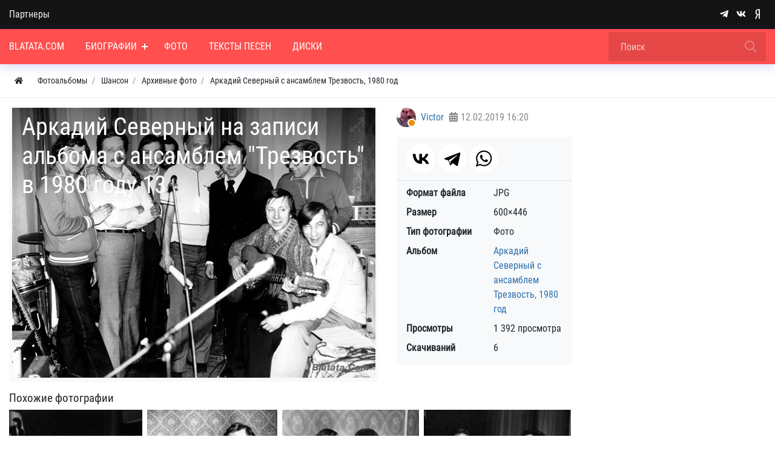

--- FILE ---
content_type: text/html; charset=utf-8
request_url: https://blatata.com/photos/167-arkadii-severnyi-na-zapisi-alboma-s-ansamblem-trezvost-v-1980-godu-13.html
body_size: 80375
content:



<!DOCTYPE html>
<html lang="ru" class="min-vh-100">
    <head>
        <title>Аркадий Северный на записи альбома с ансамблем &quot;Трезвость&quot; в 1980 году 13</title>
        <meta charset="utf-8" />
        <meta http-equiv="X-UA-Compatible" content="IE=edge" />
        <meta name="viewport" content="width=device-width, initial-scale=1, shrink-to-fit=no" />
        <meta name="csrf-token" content="2d828a8394b774a25d49a360c0fe92823334ce6f8203fed61fc2c8a910e17fec" />
        <meta name="generator" content="Blatata.Com" />
        <link rel="icon" href="https://blatata.com/icon.svg" type="image/svg+xml">
        <meta name="keywords" content="">
		<meta name="description" content="Аркадий Северный на записи альбома с ансамблем &quot;Трезвость&quot; в 1980 году 13 &mdash; Аркадий Северный с ансамблем Трезвость, 1980 год">
		<style>#navbar_212{		
	    background:rgba(255, 79, 79, 1);				
	}#navbar_212 .navbar-nav > li > a, 
	#navbar_212 .form-control{
		color:rgba(255, 255, 255, 1) !important;	
	}#navbar_212 .navbar-nav > .nav-item > a   .nav-item-toggler:before, #navbar_212 .navbar-nav > .nav-item > a .nav-item-toggler:after{
		background-color:rgba(255, 255, 255, 1);	
	}.nm-nav-search-toggle-btn  svg.close-search{			
	    fill:rgba(255, 255, 255, 1) !important;			
	}#navbar_212 svg[fill="none"]{			
	    fill:none !important;		
	    stroke:rgba(255, 255, 255, 1) !important;			
	}#navbar_212 .form-control::placeholder {
    color: rgba(255, 255, 255, 1); opacity:0.7; }#navbar_212 form[action="/search"] .btn:before {
	background-image: url('data:image/svg+xml;charset=UTF-8,<svg xmlns="http://www.w3.org/2000/svg" class="w-24" fill="none" viewBox="0 0 24 24" stroke="rgba(255, 255, 255, 1)"><path stroke-linecap="round" stroke-linejoin="round" stroke-width="2" d="M21 21l-6-6m2-5a7 7 0 11-14 0 7 7 0 0114 0z" /></svg>'); }#navbar_212 .navbar-nav > li:hover > a{color:rgba(255, 255, 255, 1) !important;background:rgba(0, 0, 0, 0.2) !important;}#navbar_212 .navbar-nav > .nav-item:hover > a .nav-item-toggler:before, #navbar_212 .navbar-nav > .nav-item:hover > a .nav-item-toggler:after{
		background-color:rgba(255, 255, 255, 1);
	}#navbar_212 .navbar-nav > li:hover > svg{			
	    fill:rgba(255, 255, 255, 1) !important;			
	}#navbar_212 .navbar-nav > li.is-active > a{color:rgba(255, 255, 255, 1);background:rgba(0, 0, 0, 0.2);}#navbar_212 .navbar-nav > .nav-item.is-active > a  .nav-item-toggler:before, #navbar_212 .navbar-nav > .nav-item.is-active > a .nav-item-toggler:after{
		background-color:rgba(255, 255, 255, 1);}#navbar_212 ul ul{		
	    background:rgba(255, 255, 255, 1) !important;		
	}#navbar_212 .navbar-nav ul a{
		color:rgba(0, 0, 0, 1) !important;	
	}#navbar_212 .navbar-nav ul .nav-item > a   .nav-item-toggler:before, #navbar_212 .navbar-nav ul .nav-item > a .nav-item-toggler:after{
		background-color:rgba(0, 0, 0, 1) !important;	
	}#navbar_212 .navbar-nav ul svg{			
	    fill:rgba(0, 0, 0, 1);			
	}#navbar_212 .navbar-nav ul li:hover > a{color:rgba(0, 0, 0, 1) !important;background:rgba(0, 0, 0, 0.2)!important;}#navbar_212 .navbar-nav ul .nav-item:hover > a   .nav-item-toggler:before, #navbar_212 .navbar-nav ul .nav-item:hover > a .nav-item-toggler:after{
		background-color:rgba(0, 0, 0, 1) !important;	
	}#navbar_212 .navbar-nav ul li:hover > svg{			
	    fill:rgba(0, 0, 0, 1) !important;			
	}#navbar_212 .navbar-nav ul li.is-active > a{color:rgba(0, 0, 0, 1) !important;background:rgba(0, 0, 0, 0.2) !important;}</style>
		<style>@font-face {font-family: "NmFont";src: url("/upload/000/u1/8/c/robotocondensed-regular.ttf") format("truetype"); font-style: normal; font-weight: normal;} html,body { font-family: "NmFont", Roboto Condensed, Roboto, Arial, sans-serif !important;} :root {--h1-size: 2.5rem;--h1-weight: 500;--h2-size: 2rem;--h2-weight: 400;--h3-size: 1.70rem;--h3-weight: 400;--h4-size: 1.5rem;--h4-weight: 400;--h5-size: 19px;--h5-weight: 400;--h6-size: 1rem;--h6-weight: 400;--h1-size-mob: calc(1.375rem + 1.5vw);--h2-size-mob: calc(1.325rem + 0.9vw);--h3-size-mob: calc(1.3rem + 0.6vw);--h4-size-mob: calc(1.275rem + 0.3vw);--h5-size-mob: 1.10rem;--h6-size-mob: 1rem;}[data-rowid="18"]{
background-color:rgba(20, 20, 20, 1) !important;
}[data-rowid="20"]{
background-color:rgba(255, 79, 79, 1) !important;
}[data-rowid="23"]{
;
border-bottom:solid 1px;;
border-color:rgba(0, 0, 0, 0.07);
}[data-rowid="26"] a, 
[data-rowid="26"] .btn *{
color:rgba(47, 112, 175, 1) !important;
}
[data-rowid="26"] a:hover{
opacity:0.8;
}[data-rowid="37"]{
background-color:rgba(20, 20, 20, 1) !important;
}[data-rowid="37"] *:not(a):not(.btn){
color:rgba(255, 255, 255, 1) !important;
}[data-rowid="37"] svg{	
fill:rgba(255, 255, 255, 1) !important;
}[data-rowid="37"] a, 
[data-rowid="37"] .btn *{
color:rgba(255, 255, 255, 1) !important;
}
[data-rowid="37"] a:hover{
opacity:0.8;
}</style>
		<link rel="search" type="application/opensearchdescription+xml" href="https://blatata.com/search/opensearch" title="Поиск на Энциклопедия Blatata.Com">
		<link rel="stylesheet" type="text/css" href="/templates/nm/css/theme.css?1546346507">
		<link rel="stylesheet" type="text/css" href="/templates/nm/css/owl.carousel.min.css?1546346507">
		<link rel="stylesheet" type="text/css" href="/templates/nm/controllers/nm/styles.css?1546346507">
		<link rel="stylesheet" type="text/css" href="/templates/nm/css/animate.css?1546346507">
		<link rel="stylesheet" type="text/css" href="/templates/nm/css/lazyYT.css?1546346507">
		<link rel="stylesheet" type="text/css" href="/templates/nm/css/my.css?1546346507">
		<link rel="stylesheet" type="text/css" href="/templates/nm/controllers/mnews/vendors/owl/owl.carousel.min.css?1546346507">
		<link rel="stylesheet" type="text/css" href="/templates/nm/controllers/mnews/css/main.css?1546346507">
		<link rel="stylesheet" type="text/css" href="/templates/nm/controllers/mnews/css/theme_default.css?1546346507">
		<link rel="stylesheet" type="text/css" href="/templates/nm/controllers/photos/styles.css?1546346507">
		<link rel="stylesheet" type="text/css" href="/templates/nm/css/toastr.css?1546346507">
		            <!--noindex-->
<!-- Yandex.Metrika counter -->
<script type="text/javascript" >
   (function(m,e,t,r,i,k,a){m[i]=m[i]||function(){(m[i].a=m[i].a||[]).push(arguments)};
   m[i].l=1*new Date();
   for (var j = 0; j < document.scripts.length; j++) {if (document.scripts[j].src === r) { return; }}
   k=e.createElement(t),a=e.getElementsByTagName(t)[0],k.async=1,k.src=r,a.parentNode.insertBefore(k,a)})
   (window, document, "script", "https://mc.yandex.ru/metrika/tag.js", "ym");

   ym(16173244, "init", {
        clickmap:true,
        trackLinks:true,
        accurateTrackBounce:true
   });
</script>
<noscript><div><img src="https://mc.yandex.ru/watch/16173244" style="position:absolute; left:-9999px;" alt="" /></div></noscript>
<!-- /Yandex.Metrika counter -->
<!--/noindex-->
        </head>
     <body id="desktop_device_type" data-device="desktop" class="d-flex flex-column min-vh-100">
	 
	 
                        <div class="nm-main-top pt-2 pt-md-0 pb-2 pb-md-0" data-rowid="18">
    	
	
            <div class="container z-index-1112">
    	
	
	
                <div class="row align-items-center justify-content-around">
                                                    <div id="pos_46" class="col-sm d-flex justify-content-center justify-content-md-start links-on-dark positions">
                                                          <ul class="nav font-in-normal menu-verh">



    
    
    
    <li class="nav-item">
                    <a title="Партнеры" class="nav-link text-nowrap" href="/pages/partners.html" target="_self" id="menu-item-id-verh-77">
                                                    <span class="nav-item-text">Партнеры</span>
                                            </a>
        
        
    

    </li></ul>
                                            </div>
                                                        <div id="pos_47" class="col-sm d-flex justify-content-center justify-content-md-end nm-header-contacts append-to-main-nav positions">
                                                      <div class="ml-2 d-inline-flex align-items-center wd-icons-247 
">



		
		<a href="https://t.me/+9K6am2FTtRdhZDNi" target="_blank" class="list-item btn pl-1_5 pr-1_5 d-inline-flex align-items-center">
		
	
		    <span class="list-icon">
			<svg class="icms-svg-icon w-16" fill="currentColor"><use href="/templates/nm/images/icons/brands.svg?1546346507#telegram-plane"></use></svg>			</span>

    	
		
		</a>
	


		
		<a href="https://vk.com/public197195058" target="_blank" class="list-item btn pl-1_5 pr-1_5 d-inline-flex align-items-center">
		
	
		    <span class="list-icon">
			<svg class="icms-svg-icon w-16" fill="currentColor"><use href="/templates/nm/images/icons/brands.svg?1546346507#vk"></use></svg>			</span>

    	
		
		</a>
	


		
		<a href="https://dzen.ru/blatata_com" target="_blank" class="list-item btn pl-1_5 pr-1_5 d-inline-flex align-items-center">
		
	
		    <span class="list-icon">
			<svg class="icms-svg-icon w-16" fill="currentColor"><use href="/templates/nm/images/icons/brands.svg?1546346507#yandex"></use></svg>			</span>

    	
		
		</a>
	

</div>

<style>

.wd-icons-247 div.btn{
	cursor:default !important;
}

.wd-icons-247 svg{
	width:16px;
	height:16px;
		fill:rgba(255, 255, 255, 1) !important;
	}

		
		
		
		
		.wd-icons-247 .list-item:hover svg{
		fill:rgba(235, 253, 255, 1) !important;
        
	}
		
		
		
</style>

                                            </div>
                        </div>
                </div>
                </div>
                                <div class="nm-main-nav sticky-top nm-shadow-bottom" data-rowid="20">
    	
	
            <div class="container">
    	
	
	
                <div class="row no-gutters align-items-center justify-content-around">
                                                    <div id="pos_44" class="col-sm-12 positions">
                                                      

        <nav class="navbar p-0 navbar-expand-lg" id="navbar_212">
                                    <span class="navbar-brand icms-navbar-brand__show_on_hide">
                    Энциклопедия Blatata.Com                </span>
                        			
			
			<button class="btn nm-usermenu-toggle-btn morphing-icons d-none" type="button">
			 <i><svg class="icms-svg-icon w-16" fill="currentColor"><use href="/templates/nm/images/icons/solid.svg?1546346507#user-circle"></use></svg></i>
    <i><svg xmlns="http://www.w3.org/2000/svg" x="0px" y="0px"
width="24" height="24"
viewBox="0 0 50 50"
style=" fill:#fff;"><path d="M 9.15625 6.3125 L 6.3125 9.15625 L 22.15625 25 L 6.21875 40.96875 L 9.03125 43.78125 L 25 27.84375 L 40.9375 43.78125 L 43.78125 40.9375 L 27.84375 25 L 43.6875 9.15625 L 40.84375 6.3125 L 25 22.15625 Z"></path></svg></i>  
            </button>
			
            			<button class="btn nm-search-toggle-btn morphing-icons d-none" type="button">
			 <i><svg xmlns="http://www.w3.org/2000/svg" class="w-24" fill="none" viewBox="0 0 24 24" stroke="#FFF"><path stroke-linecap="round" stroke-linejoin="round" stroke-width="2" d="M21 21l-6-6m2-5a7 7 0 11-14 0 7 7 0 0114 0z" /></svg></i>
    <i><svg xmlns="http://www.w3.org/2000/svg" x="0px" y="0px"
width="24" height="24"
viewBox="0 0 50 50"
style=" fill:#fff;"><path d="M 9.15625 6.3125 L 6.3125 9.15625 L 22.15625 25 L 6.21875 40.96875 L 9.03125 43.78125 L 25 27.84375 L 40.9375 43.78125 L 43.78125 40.9375 L 27.84375 25 L 43.6875 9.15625 L 40.84375 6.3125 L 25 22.15625 Z"></path></svg></i>  
            </button>
						
            <button class="navbar-toggler nm-toggle-btn collapsed" type="button" aria-label="Меню" data-toggle="collapse" data-target="#target-main">
               <span class="icon-left"></span>
                        <span class="icon-right"></span>
            </button>
                <div class="collapse navbar-collapse" id="target-main">
            		
				

<ul class="navbar-nav icms-menu-hovered menu-main">



    
    
    
    <li class="nav-item">
        		
            <a title="Blatata.Com" class="nav-link text-nowrap" href="/" target="_self" id="menu-item-id-main-67">
			
		
			
                              
			                      <span class="nav-item-text">Blatata.Com</span>
                                				
		
			
						
            </a>
			
		
			
		
			
        
        
    

    
            </li>
    
    
    <li class="nav-item dropdown">
        		
            <a title="Биографии" class="nav-link text-nowrap dropdown-toggle" href="/places" target="_self" id="menu-item-id-main-44" data-toggle="dropdown">
			
		
			
                              
			                      <span class="nav-item-text">Биографии</span>
                                				
		
			
						<span class="nav-item-toggler"></span>
						
            </a>
			
		
			
		
			
        
        <ul class="dropdown-menu">
    

    
    
    
    <li class="nav-item">
        		
            <a title="Новости" class="dropdown-item text-nowrap" href="/news" target="_self" id="menu-item-id-main-40">
			
		
			
                              
			                      <span class="nav-item-text">Новости</span>
                                				
		
			
						
            </a>
			
		
			
		
			
        
        
    

    
            </li>
    
    
    <li class="nav-item">
        		
            <a title="Концерты" class="dropdown-item text-nowrap" href="/concerts" target="_self" id="menu-item-id-main-48">
			
		
			
                              
			                      <span class="nav-item-text">Концерты</span>
                                				
		
			
						
            </a>
			
		
			
		
			
        
        
    

    
            </li>
    
    
    <li class="nav-item dropdown dropright">
        		
            <a title="Статьи" class="dropdown-item text-nowrap dropdown-toggle" href="/articles" target="_self" id="menu-item-id-main-42" data-toggle="dropdown">
			
		
			
                              
			                      <span class="nav-item-text">Статьи</span>
                                				
		
			
						<span class="nav-item-toggler"></span>
						
            </a>
			
		
			
		
			
        
        <ul class="dropdown-menu">
    

    
    
    
    <li class="nav-item">
        		
            <a title="Публикации" class="dropdown-item text-nowrap" href="/articles/polemika" target="_self" id="menu-item-id-main-content.articles.6.42">
			
		
			
                              
			                      <span class="nav-item-text">Публикации</span>
                                				
		
			
						
            </a>
			
		
			
		
			
        
        
    

    
            </li>
    
    
    <li class="nav-item">
        		
            <a title="Вопросы и ответы" class="dropdown-item text-nowrap" href="/articles/voprosi" target="_self" id="menu-item-id-main-content.articles.10.42">
			
		
			
                              
			                      <span class="nav-item-text">Вопросы и ответы</span>
                                				
		
			
						
            </a>
			
		
			
		
			
        
        
    

            </li></ul>
    
            </li>
    
    
    <li class="nav-item">
        		
            <a title="Блоги" class="dropdown-item text-nowrap" href="/posts" target="_self" id="menu-item-id-main-27">
			
		
			
                              
			                      <span class="nav-item-text">Блоги</span>
                                				
		
			
						
            </a>
			
		
			
		
			
        
        
    

    
            </li>
    
    
    <li class="nav-item">
        		
            <a title="Книги" class="dropdown-item text-nowrap" href="/book" target="_self" id="menu-item-id-main-51">
			
		
			
                              
			                      <span class="nav-item-text">Книги</span>
                                				
		
			
						
            </a>
			
		
			
		
			
        
        
    

            </li></ul>
    
            </li>
    
    
    <li class="nav-item">
        		
            <a title="Фото" class="nav-link text-nowrap" href="/albums" target="_self" id="menu-item-id-main-6">
			
		
			
                              
			                      <span class="nav-item-text">Фото</span>
                                				
		
			
						
            </a>
			
		
			
		
			
        
        
    

    
            </li>
    
    
    <li class="nav-item">
        		
            <a title="Тексты песен" class="nav-link text-nowrap" href="/pesni" target="_self" id="menu-item-id-main-69">
			
		
			
                              
			                      <span class="nav-item-text">Тексты песен</span>
                                				
		
			
						
            </a>
			
		
			
		
			
        
        
    

    
            </li>
    
    
    <li class="nav-item">
        		
            <a title="Диски" class="nav-link text-nowrap" href="/songs" target="_self" id="menu-item-id-main-52">
			
		
			
                              
			                      <span class="nav-item-text">Диски</span>
                                				
		
			
						
            </a>
			
		
			
		
			
        
        
    

    </li></ul>
            			<div class="d-flex align-items-center form_search_wrap">
			<button class="btn nm-nav-search-toggle-btn morphing-icons" type="button">	
  <i><svg xmlns="http://www.w3.org/2000/svg" class="w-24" fill="none" viewBox="0 0 24 24" stroke="#FFF"><path stroke-linecap="round" stroke-linejoin="round" stroke-width="2" d="M21 21l-6-6m2-5a7 7 0 11-14 0 7 7 0 0114 0z" /></svg></i>
    <i><svg xmlns="http://www.w3.org/2000/svg" x="0px" y="0px"
width="24" height="24"
viewBox="0 0 50 50"
style=" fill:#fff;" class="close-search"><path d="M 9.15625 6.3125 L 6.3125 9.15625 L 22.15625 25 L 6.21875 40.96875 L 9.03125 43.78125 L 25 27.84375 L 40.9375 43.78125 L 43.78125 40.9375 L 27.84375 25 L 43.6875 9.15625 L 40.84375 6.3125 L 25 22.15625 Z"></path></svg></i>  
            </button>
		
                <form class="form-inline" action="/search" method="get">
                
                        <input placeholder="Поиск" autocomplete="off" type="text" name="q" value="" class="input form-control">                     
                            <button class="btn" type="submit"></button>
                     
              
                </form>
			</div>					
                    </div>
    </nav>
	
	
		

		
		
	
	
		
		
		 
	
		
	
	
		
	
	
	
		
		
	
		

	
		
	
		
		
		
		

	
	
		
	
                                            </div>
                        </div>
                </div>
                </div>
                                            <div data-rowid="23">
    	
	
            <div class="container">
    	
	
	
                <div class="row">
                                                    <div id="pos_72" class="col-sm positions">
                                                          



<ol class="breadcrumb mb-0 text-truncate flex-nowrap position-relative flex-fill align-items-center" itemscope itemtype="https://schema.org/BreadcrumbList">
    <li class="breadcrumb-item mr-2" itemprop="itemListElement" itemscope itemtype="https://schema.org/ListItem">
        <a href="/" class="btn btn-sm" title="Главная" itemprop="item">
            <svg class="icms-svg-icon w-16" fill="currentColor"><use href="/templates/nm/images/icons/solid.svg?1546346507#home"></use></svg>            <meta itemprop="name" content="Главная" />
            <meta itemprop="position" content="1" />
        </a>
    </li>
                                    <li class="breadcrumb-item" itemprop="itemListElement" itemscope itemtype="https://schema.org/ListItem">
                                    <a href="/albums" itemprop="item">
                        <span itemprop="name">
                            Фотоальбомы                        </span>
                    </a>
                                <meta itemprop="position" content="2" />
            </li>
                                            <li class="breadcrumb-item" itemprop="itemListElement" itemscope itemtype="https://schema.org/ListItem">
                                    <a href="/albums/shanson" itemprop="item">
                        <span itemprop="name">
                            Шансон                        </span>
                    </a>
                                <meta itemprop="position" content="3" />
            </li>
                                            <li class="breadcrumb-item" itemprop="itemListElement" itemscope itemtype="https://schema.org/ListItem">
                                    <a href="/albums/shanson/arhivnye-foto-shanson" itemprop="item">
                        <span itemprop="name">
                            Архивные фото                        </span>
                    </a>
                                <meta itemprop="position" content="4" />
            </li>
                                            <li class="breadcrumb-item" itemprop="itemListElement" itemscope itemtype="https://schema.org/ListItem">
                                    <a href="/albums/28-arkadii-severnyi-s-ansamblem-trezvost-1980-god.html" itemprop="item">
                        <span itemprop="name">
                            Аркадий Северный с ансамблем Трезвость, 1980 год                        </span>
                    </a>
                                <meta itemprop="position" content="5" />
            </li>
                        </ol>

                                            </div>
                        </div>
                </div>
                </div>
                                            <div class="main_content pb-5 pt-3" data-rowid="26">
    	
	
            <div class="container">
    	
	
	
                <article class="row">
                                                    <div id="pos_59" class="col-sm positions">
                                                              
<div id="album-photo-item" class="content_item row" data-item-delete-url="" data-id="167" itemscope itemtype="http://schema.org/ImageObject">
    <div class="col-sm">
        <div class="inside_wrap orientation_landscape text-center bg-light" id="fullscreen_cont">
            <div id="photo_container" class="d-inline-block position-relative overflow-hidden" data-full-size-img="/upload/000/u1/9/0/3329c3ba.jpg">
                <h1 itemprop="name">
    Аркадий Северный на записи альбома с ансамблем &quot;Трезвость&quot; в 1980 году 13    </h1>
<img class="img-fluid" data-page-url="/photos/167-arkadii-severnyi-na-zapisi-alboma-s-ansamblem-trezvost-v-1980-godu-13.html" src="https://blatata.com/upload/000/u1/6/1/2d35c69c.jpg" alt="Аркадий Северный на записи альбома с ансамблем &quot;Трезвость&quot; в 1980 году 13" itemprop="contentUrl">
<div id="fullscreen_photo" class="d-none">
    <span class="icms-fullscreen-expand"><svg class="icms-svg-icon w-16" fill="currentColor"><use href="/templates/nm/images/icons/solid.svg?1546346507#expand-alt"></use></svg></span>
    <span class="icms-fullscreen-compress"><svg class="icms-svg-icon w-16" fill="currentColor"><use href="/templates/nm/images/icons/solid.svg?1546346507#compress-alt"></use></svg></span>
</div>
    <a href="/photos/168-arkadii-severnyi-na-zapisi-alboma-s-ansamblem-trezvost-v-1980-godu-14.html" class="btn text-white d-flex align-items-center justify-content-center photo_navigation prev_item" title="Аркадий Северный на записи альбома с ансамблем &quot;Трезвость&quot; в 1980 году 14">
        <svg class="icms-svg-icon w-16" fill="currentColor"><use href="/templates/nm/images/icons/solid.svg?1546346507#chevron-left"></use></svg>    </a>
    <a href="/photos/166-arkadii-severnyi-na-zapisi-alboma-s-ansamblem-trezvost-v-1980-godu-12.html" class="btn text-white d-flex align-items-center justify-content-center photo_navigation next_item" title="Аркадий Северный на записи альбома с ансамблем &quot;Трезвость&quot; в 1980 году 12">
        <svg class="icms-svg-icon w-16" fill="currentColor"><use href="/templates/nm/images/icons/solid.svg?1546346507#chevron-right"></use></svg>    </a>
    <a class="fullscreen_click" href="#"><img></a>
            </div>
        </div>
    </div>
    <div class="col-sm col-lg-4">
        <div class="d-flex align-items-center mb-3 mt-3 mt-lg-0">
            <a href="/users/1" class="icms-user-avatar mr-2 small peer_no_online">
                                    <img class="img-fluid" src="/upload/000/u1/f/7/8fe74484.jpg" alt="Victor" title="Victor">                            </a>
            <a href="/users/1" title="Автор" class="mr-2">
                Victor            </a>
            <span class="text-muted" title="Дата публикации">
                <svg class="icms-svg-icon w-16" fill="currentColor"><use href="/templates/nm/images/icons/solid.svg?1546346507#calendar-alt"></use></svg>                <time datetime="2019-02-12T16:20:28+05:00">12.02.2019</time> <span class="time">16:20</span>            </span>
        </div>

        <div class="like_buttons info_bar">
                            <div class="bar_item share">
                <noindex><script src="https://yastatic.net/share2/share.js"></script>
<div class="ya-share2" data-curtain data-size="l" data-shape="round" data-color-scheme="whiteblack" data-services="vkontakte,telegram,whatsapp"></div></noindex>            </div>
                </div>

        
        
                <dl class="photo_details bg-light border-top px-3 pb-3">
                            <div class="row mt-2">
                    <div class="col font-weight-bold">Формат файла</div>
                    <div class="col">
                                                    JPG                                            </div>
                </div>
                            <div class="row mt-2">
                    <div class="col font-weight-bold">Размер</div>
                    <div class="col">
                                                    600×446                                            </div>
                </div>
                            <div class="row mt-2">
                    <div class="col font-weight-bold">Тип фотографии</div>
                    <div class="col">
                                                    Фото                                            </div>
                </div>
                            <div class="row mt-2">
                    <div class="col font-weight-bold">Альбом</div>
                    <div class="col">
                                                    <a href="/albums/28-arkadii-severnyi-s-ansamblem-trezvost-1980-god.html" title="Аркадий Северный с ансамблем Трезвость, 1980 год">
                                Аркадий Северный с ансамблем Трезвость, 1980 год                            </a>
                                            </div>
                </div>
                            <div class="row mt-2">
                    <div class="col font-weight-bold">Просмотры</div>
                    <div class="col">
                                                    1 392 просмотра                                            </div>
                </div>
                            <div class="row mt-2">
                    <div class="col font-weight-bold">Скачиваний</div>
                    <div class="col">
                                                    6                                            </div>
                </div>
                    </dl>
    </div>
    <meta itemprop="height" content="446 px">
    <meta itemprop="width" content="600 px">
</div>
<div id="related_photos_wrap" class="mt-lg-3 mb-2">
    <h5>Похожие фотографии</h5>
    <div class="album-photos-wrap d-flex flex-wrap m-n1" id="related_photos" data-delete-url="/photos/delete">
        

    
    <div class="m-1 position-relative overflow-hidden icms-photo-album__photo photo-155  " data-w="258" data-h="256" itemscope itemtype="http://schema.org/ImageObject">
        <h3 class="h5 text-truncate d-flex justify-content-center align-items-center" itemprop="name">
            Аркадий Северный на записи альбома с ансамблем &quot;Трезвость&quot; в 1980 году 1        </h3>
        <a class="stretched-link d-block" href="/photos/155-arkadii-severnyi-na-zapisi-alboma-s-ansamblem-trezvost-v-1980-godu-1.html" title="Аркадий Северный на записи альбома с ансамблем &quot;Трезвость&quot; в 1980 году 1">
            <img class="icms-photo-album__photo-img img-fluid" src="https://blatata.com/upload/000/u1/e/b/28dfa3c7.jpg" title="Аркадий Северный на записи альбома с ансамблем &quot;Трезвость&quot; в 1980 году 1" alt="Аркадий Северный на записи альбома с ансамблем &quot;Трезвость&quot; в 1980 году 1" itemprop="thumbnail">
        </a>
        <div class="icms-photo-album__photo_info d-flex align-items-center justify-content-between">
                            <a class="text-truncate" title="Автор" href="/users/1">
                    Victor                </a>
                        <div>
                <span title="Просмотры">
                    <svg class="icms-svg-icon w-16" fill="currentColor"><use href="/templates/nm/images/icons/solid.svg?1546346507#eye"></use></svg>                    1532                </span>
                <span title="Рейтинг">
                    <svg class="icms-svg-icon w-16" fill="currentColor"><use href="/templates/nm/images/icons/solid.svg?1546346507#star"></use></svg>                    0                </span>
                <span title="Комментарии">
                    <svg class="icms-svg-icon w-16" fill="currentColor"><use href="/templates/nm/images/icons/solid.svg?1546346507#comments"></use></svg>                    0                </span>
            </div>
        </div>
                <meta itemprop="height" content="256 px">
        <meta itemprop="width" content="258 px">
    </div>


    
    <div class="m-1 position-relative overflow-hidden icms-photo-album__photo photo-156  " data-w="252" data-h="256" itemscope itemtype="http://schema.org/ImageObject">
        <h3 class="h5 text-truncate d-flex justify-content-center align-items-center" itemprop="name">
            Аркадий Северный на записи альбома с ансамблем &quot;Трезвость&quot; в 1980 году 2        </h3>
        <a class="stretched-link d-block" href="/photos/156-arkadii-severnyi-na-zapisi-alboma-s-ansamblem-trezvost-v-1980-godu-2.html" title="Аркадий Северный на записи альбома с ансамблем &quot;Трезвость&quot; в 1980 году 2">
            <img class="icms-photo-album__photo-img img-fluid" src="https://blatata.com/upload/000/u1/f/f/b96b189f.jpg" title="Аркадий Северный на записи альбома с ансамблем &quot;Трезвость&quot; в 1980 году 2" alt="Аркадий Северный на записи альбома с ансамблем &quot;Трезвость&quot; в 1980 году 2" itemprop="thumbnail">
        </a>
        <div class="icms-photo-album__photo_info d-flex align-items-center justify-content-between">
                            <a class="text-truncate" title="Автор" href="/users/1">
                    Victor                </a>
                        <div>
                <span title="Просмотры">
                    <svg class="icms-svg-icon w-16" fill="currentColor"><use href="/templates/nm/images/icons/solid.svg?1546346507#eye"></use></svg>                    1468                </span>
                <span title="Рейтинг">
                    <svg class="icms-svg-icon w-16" fill="currentColor"><use href="/templates/nm/images/icons/solid.svg?1546346507#star"></use></svg>                    0                </span>
                <span title="Комментарии">
                    <svg class="icms-svg-icon w-16" fill="currentColor"><use href="/templates/nm/images/icons/solid.svg?1546346507#comments"></use></svg>                    0                </span>
            </div>
        </div>
                <meta itemprop="height" content="256 px">
        <meta itemprop="width" content="252 px">
    </div>


    
    <div class="m-1 position-relative overflow-hidden icms-photo-album__photo photo-157  " data-w="265" data-h="256" itemscope itemtype="http://schema.org/ImageObject">
        <h3 class="h5 text-truncate d-flex justify-content-center align-items-center" itemprop="name">
            Аркадий Северный на записи альбома с ансамблем &quot;Трезвость&quot; в 1980 году 3        </h3>
        <a class="stretched-link d-block" href="/photos/157-arkadii-severnyi-na-zapisi-alboma-s-ansamblem-trezvost-v-1980-godu-3.html" title="Аркадий Северный на записи альбома с ансамблем &quot;Трезвость&quot; в 1980 году 3">
            <img class="icms-photo-album__photo-img img-fluid" src="https://blatata.com/upload/000/u1/0/f/12e1f5d0.jpg" title="Аркадий Северный на записи альбома с ансамблем &quot;Трезвость&quot; в 1980 году 3" alt="Аркадий Северный на записи альбома с ансамблем &quot;Трезвость&quot; в 1980 году 3" itemprop="thumbnail">
        </a>
        <div class="icms-photo-album__photo_info d-flex align-items-center justify-content-between">
                            <a class="text-truncate" title="Автор" href="/users/1">
                    Victor                </a>
                        <div>
                <span title="Просмотры">
                    <svg class="icms-svg-icon w-16" fill="currentColor"><use href="/templates/nm/images/icons/solid.svg?1546346507#eye"></use></svg>                    2410                </span>
                <span title="Рейтинг">
                    <svg class="icms-svg-icon w-16" fill="currentColor"><use href="/templates/nm/images/icons/solid.svg?1546346507#star"></use></svg>                    0                </span>
                <span title="Комментарии">
                    <svg class="icms-svg-icon w-16" fill="currentColor"><use href="/templates/nm/images/icons/solid.svg?1546346507#comments"></use></svg>                    0                </span>
            </div>
        </div>
                <meta itemprop="height" content="256 px">
        <meta itemprop="width" content="265 px">
    </div>


    
    <div class="m-1 position-relative overflow-hidden icms-photo-album__photo photo-158  " data-w="287" data-h="256" itemscope itemtype="http://schema.org/ImageObject">
        <h3 class="h5 text-truncate d-flex justify-content-center align-items-center" itemprop="name">
            Аркадий Северный на записи альбома с ансамблем &quot;Трезвость&quot; в 1980 году 4        </h3>
        <a class="stretched-link d-block" href="/photos/158-arkadii-severnyi-na-zapisi-alboma-s-ansamblem-trezvost-v-1980-godu-4.html" title="Аркадий Северный на записи альбома с ансамблем &quot;Трезвость&quot; в 1980 году 4">
            <img class="icms-photo-album__photo-img img-fluid" src="https://blatata.com/upload/000/u1/9/1/878743b8.jpg" title="Аркадий Северный на записи альбома с ансамблем &quot;Трезвость&quot; в 1980 году 4" alt="Аркадий Северный на записи альбома с ансамблем &quot;Трезвость&quot; в 1980 году 4" itemprop="thumbnail">
        </a>
        <div class="icms-photo-album__photo_info d-flex align-items-center justify-content-between">
                            <a class="text-truncate" title="Автор" href="/users/1">
                    Victor                </a>
                        <div>
                <span title="Просмотры">
                    <svg class="icms-svg-icon w-16" fill="currentColor"><use href="/templates/nm/images/icons/solid.svg?1546346507#eye"></use></svg>                    1379                </span>
                <span title="Рейтинг">
                    <svg class="icms-svg-icon w-16" fill="currentColor"><use href="/templates/nm/images/icons/solid.svg?1546346507#star"></use></svg>                    0                </span>
                <span title="Комментарии">
                    <svg class="icms-svg-icon w-16" fill="currentColor"><use href="/templates/nm/images/icons/solid.svg?1546346507#comments"></use></svg>                    0                </span>
            </div>
        </div>
                <meta itemprop="height" content="256 px">
        <meta itemprop="width" content="287 px">
    </div>


    
    <div class="m-1 position-relative overflow-hidden icms-photo-album__photo photo-159  " data-w="367" data-h="256" itemscope itemtype="http://schema.org/ImageObject">
        <h3 class="h5 text-truncate d-flex justify-content-center align-items-center" itemprop="name">
            Аркадий Северный на записи альбома с ансамблем &quot;Трезвость&quot; в 1980 году 5        </h3>
        <a class="stretched-link d-block" href="/photos/159-arkadii-severnyi-na-zapisi-alboma-s-ansamblem-trezvost-v-1980-godu-5.html" title="Аркадий Северный на записи альбома с ансамблем &quot;Трезвость&quot; в 1980 году 5">
            <img class="icms-photo-album__photo-img img-fluid" src="https://blatata.com/upload/000/u1/7/7/9bbd9b50.jpg" title="Аркадий Северный на записи альбома с ансамблем &quot;Трезвость&quot; в 1980 году 5" alt="Аркадий Северный на записи альбома с ансамблем &quot;Трезвость&quot; в 1980 году 5" itemprop="thumbnail">
        </a>
        <div class="icms-photo-album__photo_info d-flex align-items-center justify-content-between">
                            <a class="text-truncate" title="Автор" href="/users/1">
                    Victor                </a>
                        <div>
                <span title="Просмотры">
                    <svg class="icms-svg-icon w-16" fill="currentColor"><use href="/templates/nm/images/icons/solid.svg?1546346507#eye"></use></svg>                    1812                </span>
                <span title="Рейтинг">
                    <svg class="icms-svg-icon w-16" fill="currentColor"><use href="/templates/nm/images/icons/solid.svg?1546346507#star"></use></svg>                    0                </span>
                <span title="Комментарии">
                    <svg class="icms-svg-icon w-16" fill="currentColor"><use href="/templates/nm/images/icons/solid.svg?1546346507#comments"></use></svg>                    0                </span>
            </div>
        </div>
                <meta itemprop="height" content="256 px">
        <meta itemprop="width" content="367 px">
    </div>


    
    <div class="m-1 position-relative overflow-hidden icms-photo-album__photo photo-160  " data-w="258" data-h="256" itemscope itemtype="http://schema.org/ImageObject">
        <h3 class="h5 text-truncate d-flex justify-content-center align-items-center" itemprop="name">
            Аркадий Северный на записи альбома с ансамблем &quot;Трезвость&quot; в 1980 году 6        </h3>
        <a class="stretched-link d-block" href="/photos/160-arkadii-severnyi-na-zapisi-alboma-s-ansamblem-trezvost-v-1980-godu-6.html" title="Аркадий Северный на записи альбома с ансамблем &quot;Трезвость&quot; в 1980 году 6">
            <img class="icms-photo-album__photo-img img-fluid" src="https://blatata.com/upload/000/u1/2/6/60277385.jpg" title="Аркадий Северный на записи альбома с ансамблем &quot;Трезвость&quot; в 1980 году 6" alt="Аркадий Северный на записи альбома с ансамблем &quot;Трезвость&quot; в 1980 году 6" itemprop="thumbnail">
        </a>
        <div class="icms-photo-album__photo_info d-flex align-items-center justify-content-between">
                            <a class="text-truncate" title="Автор" href="/users/1">
                    Victor                </a>
                        <div>
                <span title="Просмотры">
                    <svg class="icms-svg-icon w-16" fill="currentColor"><use href="/templates/nm/images/icons/solid.svg?1546346507#eye"></use></svg>                    1478                </span>
                <span title="Рейтинг">
                    <svg class="icms-svg-icon w-16" fill="currentColor"><use href="/templates/nm/images/icons/solid.svg?1546346507#star"></use></svg>                    0                </span>
                <span title="Комментарии">
                    <svg class="icms-svg-icon w-16" fill="currentColor"><use href="/templates/nm/images/icons/solid.svg?1546346507#comments"></use></svg>                    0                </span>
            </div>
        </div>
                <meta itemprop="height" content="256 px">
        <meta itemprop="width" content="258 px">
    </div>


    
    <div class="m-1 position-relative overflow-hidden icms-photo-album__photo photo-161  " data-w="263" data-h="256" itemscope itemtype="http://schema.org/ImageObject">
        <h3 class="h5 text-truncate d-flex justify-content-center align-items-center" itemprop="name">
            Аркадий Северный на записи альбома с ансамблем &quot;Трезвость&quot; в 1980 году 7        </h3>
        <a class="stretched-link d-block" href="/photos/161-arkadii-severnyi-na-zapisi-alboma-s-ansamblem-trezvost-v-1980-godu-7.html" title="Аркадий Северный на записи альбома с ансамблем &quot;Трезвость&quot; в 1980 году 7">
            <img class="icms-photo-album__photo-img img-fluid" src="https://blatata.com/upload/000/u1/0/2/e6c1d809.jpg" title="Аркадий Северный на записи альбома с ансамблем &quot;Трезвость&quot; в 1980 году 7" alt="Аркадий Северный на записи альбома с ансамблем &quot;Трезвость&quot; в 1980 году 7" itemprop="thumbnail">
        </a>
        <div class="icms-photo-album__photo_info d-flex align-items-center justify-content-between">
                            <a class="text-truncate" title="Автор" href="/users/1">
                    Victor                </a>
                        <div>
                <span title="Просмотры">
                    <svg class="icms-svg-icon w-16" fill="currentColor"><use href="/templates/nm/images/icons/solid.svg?1546346507#eye"></use></svg>                    1376                </span>
                <span title="Рейтинг">
                    <svg class="icms-svg-icon w-16" fill="currentColor"><use href="/templates/nm/images/icons/solid.svg?1546346507#star"></use></svg>                    0                </span>
                <span title="Комментарии">
                    <svg class="icms-svg-icon w-16" fill="currentColor"><use href="/templates/nm/images/icons/solid.svg?1546346507#comments"></use></svg>                    0                </span>
            </div>
        </div>
                <meta itemprop="height" content="256 px">
        <meta itemprop="width" content="263 px">
    </div>


    
    <div class="m-1 position-relative overflow-hidden icms-photo-album__photo photo-162  " data-w="284" data-h="256" itemscope itemtype="http://schema.org/ImageObject">
        <h3 class="h5 text-truncate d-flex justify-content-center align-items-center" itemprop="name">
            Аркадий Северный на записи альбома с ансамблем &quot;Трезвость&quot; в 1980 году 8        </h3>
        <a class="stretched-link d-block" href="/photos/162-arkadii-severnyi-na-zapisi-alboma-s-ansamblem-trezvost-v-1980-godu-8.html" title="Аркадий Северный на записи альбома с ансамблем &quot;Трезвость&quot; в 1980 году 8">
            <img class="icms-photo-album__photo-img img-fluid" src="https://blatata.com/upload/000/u1/f/a/5d04f0fe.jpg" title="Аркадий Северный на записи альбома с ансамблем &quot;Трезвость&quot; в 1980 году 8" alt="Аркадий Северный на записи альбома с ансамблем &quot;Трезвость&quot; в 1980 году 8" itemprop="thumbnail">
        </a>
        <div class="icms-photo-album__photo_info d-flex align-items-center justify-content-between">
                            <a class="text-truncate" title="Автор" href="/users/1">
                    Victor                </a>
                        <div>
                <span title="Просмотры">
                    <svg class="icms-svg-icon w-16" fill="currentColor"><use href="/templates/nm/images/icons/solid.svg?1546346507#eye"></use></svg>                    1378                </span>
                <span title="Рейтинг">
                    <svg class="icms-svg-icon w-16" fill="currentColor"><use href="/templates/nm/images/icons/solid.svg?1546346507#star"></use></svg>                    0                </span>
                <span title="Комментарии">
                    <svg class="icms-svg-icon w-16" fill="currentColor"><use href="/templates/nm/images/icons/solid.svg?1546346507#comments"></use></svg>                    0                </span>
            </div>
        </div>
                <meta itemprop="height" content="256 px">
        <meta itemprop="width" content="284 px">
    </div>


    
    <div class="m-1 position-relative overflow-hidden icms-photo-album__photo photo-163  " data-w="301" data-h="256" itemscope itemtype="http://schema.org/ImageObject">
        <h3 class="h5 text-truncate d-flex justify-content-center align-items-center" itemprop="name">
            Аркадий Северный на записи альбома с ансамблем &quot;Трезвость&quot; в 1980 году 9        </h3>
        <a class="stretched-link d-block" href="/photos/163-arkadii-severnyi-na-zapisi-alboma-s-ansamblem-trezvost-v-1980-godu-9.html" title="Аркадий Северный на записи альбома с ансамблем &quot;Трезвость&quot; в 1980 году 9">
            <img class="icms-photo-album__photo-img img-fluid" src="https://blatata.com/upload/000/u1/e/9/68d72387.jpg" title="Аркадий Северный на записи альбома с ансамблем &quot;Трезвость&quot; в 1980 году 9" alt="Аркадий Северный на записи альбома с ансамблем &quot;Трезвость&quot; в 1980 году 9" itemprop="thumbnail">
        </a>
        <div class="icms-photo-album__photo_info d-flex align-items-center justify-content-between">
                            <a class="text-truncate" title="Автор" href="/users/1">
                    Victor                </a>
                        <div>
                <span title="Просмотры">
                    <svg class="icms-svg-icon w-16" fill="currentColor"><use href="/templates/nm/images/icons/solid.svg?1546346507#eye"></use></svg>                    1862                </span>
                <span title="Рейтинг">
                    <svg class="icms-svg-icon w-16" fill="currentColor"><use href="/templates/nm/images/icons/solid.svg?1546346507#star"></use></svg>                    0                </span>
                <span title="Комментарии">
                    <svg class="icms-svg-icon w-16" fill="currentColor"><use href="/templates/nm/images/icons/solid.svg?1546346507#comments"></use></svg>                    0                </span>
            </div>
        </div>
                <meta itemprop="height" content="256 px">
        <meta itemprop="width" content="301 px">
    </div>


    
    <div class="m-1 position-relative overflow-hidden icms-photo-album__photo photo-164  " data-w="247" data-h="256" itemscope itemtype="http://schema.org/ImageObject">
        <h3 class="h5 text-truncate d-flex justify-content-center align-items-center" itemprop="name">
            Аркадий Северный на записи альбома с ансамблем &quot;Трезвость&quot; в 1980 году 10        </h3>
        <a class="stretched-link d-block" href="/photos/164-arkadii-severnyi-na-zapisi-alboma-s-ansamblem-trezvost-v-1980-godu-10.html" title="Аркадий Северный на записи альбома с ансамблем &quot;Трезвость&quot; в 1980 году 10">
            <img class="icms-photo-album__photo-img img-fluid" src="https://blatata.com/upload/000/u1/e/b/058a7fbe.jpg" title="Аркадий Северный на записи альбома с ансамблем &quot;Трезвость&quot; в 1980 году 10" alt="Аркадий Северный на записи альбома с ансамблем &quot;Трезвость&quot; в 1980 году 10" itemprop="thumbnail">
        </a>
        <div class="icms-photo-album__photo_info d-flex align-items-center justify-content-between">
                            <a class="text-truncate" title="Автор" href="/users/1">
                    Victor                </a>
                        <div>
                <span title="Просмотры">
                    <svg class="icms-svg-icon w-16" fill="currentColor"><use href="/templates/nm/images/icons/solid.svg?1546346507#eye"></use></svg>                    1587                </span>
                <span title="Рейтинг">
                    <svg class="icms-svg-icon w-16" fill="currentColor"><use href="/templates/nm/images/icons/solid.svg?1546346507#star"></use></svg>                    0                </span>
                <span title="Комментарии">
                    <svg class="icms-svg-icon w-16" fill="currentColor"><use href="/templates/nm/images/icons/solid.svg?1546346507#comments"></use></svg>                    0                </span>
            </div>
        </div>
                <meta itemprop="height" content="256 px">
        <meta itemprop="width" content="247 px">
    </div>


    
    <div class="m-1 position-relative overflow-hidden icms-photo-album__photo photo-165  " data-w="256" data-h="256" itemscope itemtype="http://schema.org/ImageObject">
        <h3 class="h5 text-truncate d-flex justify-content-center align-items-center" itemprop="name">
            Аркадий Северный на записи альбома с ансамблем &quot;Трезвость&quot; в 1980 году 11        </h3>
        <a class="stretched-link d-block" href="/photos/165-arkadii-severnyi-na-zapisi-alboma-s-ansamblem-trezvost-v-1980-godu-11.html" title="Аркадий Северный на записи альбома с ансамблем &quot;Трезвость&quot; в 1980 году 11">
            <img class="icms-photo-album__photo-img img-fluid" src="https://blatata.com/upload/000/u1/d/5/67eddddc.jpg" title="Аркадий Северный на записи альбома с ансамблем &quot;Трезвость&quot; в 1980 году 11" alt="Аркадий Северный на записи альбома с ансамблем &quot;Трезвость&quot; в 1980 году 11" itemprop="thumbnail">
        </a>
        <div class="icms-photo-album__photo_info d-flex align-items-center justify-content-between">
                            <a class="text-truncate" title="Автор" href="/users/1">
                    Victor                </a>
                        <div>
                <span title="Просмотры">
                    <svg class="icms-svg-icon w-16" fill="currentColor"><use href="/templates/nm/images/icons/solid.svg?1546346507#eye"></use></svg>                    1415                </span>
                <span title="Рейтинг">
                    <svg class="icms-svg-icon w-16" fill="currentColor"><use href="/templates/nm/images/icons/solid.svg?1546346507#star"></use></svg>                    0                </span>
                <span title="Комментарии">
                    <svg class="icms-svg-icon w-16" fill="currentColor"><use href="/templates/nm/images/icons/solid.svg?1546346507#comments"></use></svg>                    0                </span>
            </div>
        </div>
                <meta itemprop="height" content="256 px">
        <meta itemprop="width" content="256 px">
    </div>


    
    <div class="m-1 position-relative overflow-hidden icms-photo-album__photo photo-166  " data-w="264" data-h="256" itemscope itemtype="http://schema.org/ImageObject">
        <h3 class="h5 text-truncate d-flex justify-content-center align-items-center" itemprop="name">
            Аркадий Северный на записи альбома с ансамблем &quot;Трезвость&quot; в 1980 году 12        </h3>
        <a class="stretched-link d-block" href="/photos/166-arkadii-severnyi-na-zapisi-alboma-s-ansamblem-trezvost-v-1980-godu-12.html" title="Аркадий Северный на записи альбома с ансамблем &quot;Трезвость&quot; в 1980 году 12">
            <img class="icms-photo-album__photo-img img-fluid" src="https://blatata.com/upload/000/u1/3/9/4d88eb25.jpg" title="Аркадий Северный на записи альбома с ансамблем &quot;Трезвость&quot; в 1980 году 12" alt="Аркадий Северный на записи альбома с ансамблем &quot;Трезвость&quot; в 1980 году 12" itemprop="thumbnail">
        </a>
        <div class="icms-photo-album__photo_info d-flex align-items-center justify-content-between">
                            <a class="text-truncate" title="Автор" href="/users/1">
                    Victor                </a>
                        <div>
                <span title="Просмотры">
                    <svg class="icms-svg-icon w-16" fill="currentColor"><use href="/templates/nm/images/icons/solid.svg?1546346507#eye"></use></svg>                    1527                </span>
                <span title="Рейтинг">
                    <svg class="icms-svg-icon w-16" fill="currentColor"><use href="/templates/nm/images/icons/solid.svg?1546346507#star"></use></svg>                    0                </span>
                <span title="Комментарии">
                    <svg class="icms-svg-icon w-16" fill="currentColor"><use href="/templates/nm/images/icons/solid.svg?1546346507#comments"></use></svg>                    0                </span>
            </div>
        </div>
                <meta itemprop="height" content="256 px">
        <meta itemprop="width" content="264 px">
    </div>


    
    <div class="m-1 position-relative overflow-hidden icms-photo-album__photo photo-168  " data-w="260" data-h="256" itemscope itemtype="http://schema.org/ImageObject">
        <h3 class="h5 text-truncate d-flex justify-content-center align-items-center" itemprop="name">
            Аркадий Северный на записи альбома с ансамблем &quot;Трезвость&quot; в 1980 году 14        </h3>
        <a class="stretched-link d-block" href="/photos/168-arkadii-severnyi-na-zapisi-alboma-s-ansamblem-trezvost-v-1980-godu-14.html" title="Аркадий Северный на записи альбома с ансамблем &quot;Трезвость&quot; в 1980 году 14">
            <img class="icms-photo-album__photo-img img-fluid" src="https://blatata.com/upload/000/u1/8/9/0469adc8.jpg" title="Аркадий Северный на записи альбома с ансамблем &quot;Трезвость&quot; в 1980 году 14" alt="Аркадий Северный на записи альбома с ансамблем &quot;Трезвость&quot; в 1980 году 14" itemprop="thumbnail">
        </a>
        <div class="icms-photo-album__photo_info d-flex align-items-center justify-content-between">
                            <a class="text-truncate" title="Автор" href="/users/1">
                    Victor                </a>
                        <div>
                <span title="Просмотры">
                    <svg class="icms-svg-icon w-16" fill="currentColor"><use href="/templates/nm/images/icons/solid.svg?1546346507#eye"></use></svg>                    1480                </span>
                <span title="Рейтинг">
                    <svg class="icms-svg-icon w-16" fill="currentColor"><use href="/templates/nm/images/icons/solid.svg?1546346507#star"></use></svg>                    0                </span>
                <span title="Комментарии">
                    <svg class="icms-svg-icon w-16" fill="currentColor"><use href="/templates/nm/images/icons/solid.svg?1546346507#comments"></use></svg>                    0                </span>
            </div>
        </div>
                <meta itemprop="height" content="256 px">
        <meta itemprop="width" content="260 px">
    </div>


    
    <div class="m-1 position-relative overflow-hidden icms-photo-album__photo photo-169  " data-w="241" data-h="256" itemscope itemtype="http://schema.org/ImageObject">
        <h3 class="h5 text-truncate d-flex justify-content-center align-items-center" itemprop="name">
            Аркадий Северный на записи альбома с ансамблем &quot;Трезвость&quot; в 1980 году 15        </h3>
        <a class="stretched-link d-block" href="/photos/169-arkadii-severnyi-na-zapisi-alboma-s-ansamblem-trezvost-v-1980-godu-15.html" title="Аркадий Северный на записи альбома с ансамблем &quot;Трезвость&quot; в 1980 году 15">
            <img class="icms-photo-album__photo-img img-fluid" src="https://blatata.com/upload/000/u1/a/b/3e76588c.jpg" title="Аркадий Северный на записи альбома с ансамблем &quot;Трезвость&quot; в 1980 году 15" alt="Аркадий Северный на записи альбома с ансамблем &quot;Трезвость&quot; в 1980 году 15" itemprop="thumbnail">
        </a>
        <div class="icms-photo-album__photo_info d-flex align-items-center justify-content-between">
                            <a class="text-truncate" title="Автор" href="/users/1">
                    Victor                </a>
                        <div>
                <span title="Просмотры">
                    <svg class="icms-svg-icon w-16" fill="currentColor"><use href="/templates/nm/images/icons/solid.svg?1546346507#eye"></use></svg>                    1852                </span>
                <span title="Рейтинг">
                    <svg class="icms-svg-icon w-16" fill="currentColor"><use href="/templates/nm/images/icons/solid.svg?1546346507#star"></use></svg>                    0                </span>
                <span title="Комментарии">
                    <svg class="icms-svg-icon w-16" fill="currentColor"><use href="/templates/nm/images/icons/solid.svg?1546346507#comments"></use></svg>                    0                </span>
            </div>
        </div>
                <meta itemprop="height" content="256 px">
        <meta itemprop="width" content="241 px">
    </div>


    
    <div class="m-1 position-relative overflow-hidden icms-photo-album__photo photo-368  " data-w="253" data-h="256" itemscope itemtype="http://schema.org/ImageObject">
        <h3 class="h5 text-truncate d-flex justify-content-center align-items-center" itemprop="name">
            Аркадий Северный на записи концерта с ансамблем Божья обитель 1        </h3>
        <a class="stretched-link d-block" href="/photos/368-arkadii-severnyi-na-zapisi-koncerta-s-ansamblem-bozhja-obitel-1.html" title="Аркадий Северный на записи концерта с ансамблем Божья обитель 1">
            <img class="icms-photo-album__photo-img img-fluid" src="https://blatata.com/upload/000/u1/f/6/2bc98cca.jpg" title="Аркадий Северный на записи концерта с ансамблем Божья обитель 1" alt="Аркадий Северный на записи концерта с ансамблем Божья обитель 1" itemprop="thumbnail">
        </a>
        <div class="icms-photo-album__photo_info d-flex align-items-center justify-content-between">
                            <a class="text-truncate" title="Автор" href="/users/1">
                    Victor                </a>
                        <div>
                <span title="Просмотры">
                    <svg class="icms-svg-icon w-16" fill="currentColor"><use href="/templates/nm/images/icons/solid.svg?1546346507#eye"></use></svg>                    1468                </span>
                <span title="Рейтинг">
                    <svg class="icms-svg-icon w-16" fill="currentColor"><use href="/templates/nm/images/icons/solid.svg?1546346507#star"></use></svg>                    0                </span>
                <span title="Комментарии">
                    <svg class="icms-svg-icon w-16" fill="currentColor"><use href="/templates/nm/images/icons/solid.svg?1546346507#comments"></use></svg>                    0                </span>
            </div>
        </div>
                <meta itemprop="height" content="256 px">
        <meta itemprop="width" content="253 px">
    </div>


    
    <div class="m-1 position-relative overflow-hidden icms-photo-album__photo photo-369  " data-w="257" data-h="256" itemscope itemtype="http://schema.org/ImageObject">
        <h3 class="h5 text-truncate d-flex justify-content-center align-items-center" itemprop="name">
            Аркадий Северный на записи концерта с ансамблем Божья обитель 2        </h3>
        <a class="stretched-link d-block" href="/photos/369-arkadii-severnyi-na-zapisi-koncerta-s-ansamblem-bozhja-obitel-2.html" title="Аркадий Северный на записи концерта с ансамблем Божья обитель 2">
            <img class="icms-photo-album__photo-img img-fluid" src="https://blatata.com/upload/000/u1/a/a/1852b1c9.jpg" title="Аркадий Северный на записи концерта с ансамблем Божья обитель 2" alt="Аркадий Северный на записи концерта с ансамблем Божья обитель 2" itemprop="thumbnail">
        </a>
        <div class="icms-photo-album__photo_info d-flex align-items-center justify-content-between">
                            <a class="text-truncate" title="Автор" href="/users/1">
                    Victor                </a>
                        <div>
                <span title="Просмотры">
                    <svg class="icms-svg-icon w-16" fill="currentColor"><use href="/templates/nm/images/icons/solid.svg?1546346507#eye"></use></svg>                    1500                </span>
                <span title="Рейтинг">
                    <svg class="icms-svg-icon w-16" fill="currentColor"><use href="/templates/nm/images/icons/solid.svg?1546346507#star"></use></svg>                    0                </span>
                <span title="Комментарии">
                    <svg class="icms-svg-icon w-16" fill="currentColor"><use href="/templates/nm/images/icons/solid.svg?1546346507#comments"></use></svg>                    0                </span>
            </div>
        </div>
                <meta itemprop="height" content="256 px">
        <meta itemprop="width" content="257 px">
    </div>


    
    <div class="m-1 position-relative overflow-hidden icms-photo-album__photo photo-370  " data-w="250" data-h="256" itemscope itemtype="http://schema.org/ImageObject">
        <h3 class="h5 text-truncate d-flex justify-content-center align-items-center" itemprop="name">
            Аркадий Северный на записи концерта с ансамблем Божья обитель 3        </h3>
        <a class="stretched-link d-block" href="/photos/370-arkadii-severnyi-na-zapisi-koncerta-s-ansamblem-bozhja-obitel-3.html" title="Аркадий Северный на записи концерта с ансамблем Божья обитель 3">
            <img class="icms-photo-album__photo-img img-fluid" src="https://blatata.com/upload/000/u1/e/1/7d9bf3cf.jpg" title="Аркадий Северный на записи концерта с ансамблем Божья обитель 3" alt="Аркадий Северный на записи концерта с ансамблем Божья обитель 3" itemprop="thumbnail">
        </a>
        <div class="icms-photo-album__photo_info d-flex align-items-center justify-content-between">
                            <a class="text-truncate" title="Автор" href="/users/1">
                    Victor                </a>
                        <div>
                <span title="Просмотры">
                    <svg class="icms-svg-icon w-16" fill="currentColor"><use href="/templates/nm/images/icons/solid.svg?1546346507#eye"></use></svg>                    1442                </span>
                <span title="Рейтинг">
                    <svg class="icms-svg-icon w-16" fill="currentColor"><use href="/templates/nm/images/icons/solid.svg?1546346507#star"></use></svg>                    0                </span>
                <span title="Комментарии">
                    <svg class="icms-svg-icon w-16" fill="currentColor"><use href="/templates/nm/images/icons/solid.svg?1546346507#comments"></use></svg>                    0                </span>
            </div>
        </div>
                <meta itemprop="height" content="256 px">
        <meta itemprop="width" content="250 px">
    </div>


    
    <div class="m-1 position-relative overflow-hidden icms-photo-album__photo photo-371  " data-w="249" data-h="256" itemscope itemtype="http://schema.org/ImageObject">
        <h3 class="h5 text-truncate d-flex justify-content-center align-items-center" itemprop="name">
            Аркадий Северный на записи концерта с ансамблем Божья обитель 4        </h3>
        <a class="stretched-link d-block" href="/photos/371-arkadii-severnyi-na-zapisi-koncerta-s-ansamblem-bozhja-obitel-4.html" title="Аркадий Северный на записи концерта с ансамблем Божья обитель 4">
            <img class="icms-photo-album__photo-img img-fluid" src="https://blatata.com/upload/000/u1/7/d/ef834d5d.jpg" title="Аркадий Северный на записи концерта с ансамблем Божья обитель 4" alt="Аркадий Северный на записи концерта с ансамблем Божья обитель 4" itemprop="thumbnail">
        </a>
        <div class="icms-photo-album__photo_info d-flex align-items-center justify-content-between">
                            <a class="text-truncate" title="Автор" href="/users/1">
                    Victor                </a>
                        <div>
                <span title="Просмотры">
                    <svg class="icms-svg-icon w-16" fill="currentColor"><use href="/templates/nm/images/icons/solid.svg?1546346507#eye"></use></svg>                    1488                </span>
                <span title="Рейтинг">
                    <svg class="icms-svg-icon w-16" fill="currentColor"><use href="/templates/nm/images/icons/solid.svg?1546346507#star"></use></svg>                    0                </span>
                <span title="Комментарии">
                    <svg class="icms-svg-icon w-16" fill="currentColor"><use href="/templates/nm/images/icons/solid.svg?1546346507#comments"></use></svg>                    0                </span>
            </div>
        </div>
                <meta itemprop="height" content="256 px">
        <meta itemprop="width" content="249 px">
    </div>

        </div>
</div>


    <div class="icms-widget__html_block">
    <!-- Yandex.RTB R-A-637178-1 -->
<div id="yandex_rtb_R-A-637178-1"></div>
<script type="text/javascript">
    (function(w, d, n, s, t) {
        w[n] = w[n] || [];
        w[n].push(function() {
            Ya.Context.AdvManager.render({
                blockId: "R-A-637178-1",
                renderTo: "yandex_rtb_R-A-637178-1",
                async: true
            });
        });
        t = d.getElementsByTagName("script")[0];
        s = d.createElement("script");
        s.type = "text/javascript";
        s.src = "//an.yandex.ru/system/context.js";
        s.async = true;
        t.parentNode.insertBefore(s, t);
    })(this, this.document, "yandexContextAsyncCallbacks");
</script></div>                                            </div>
                                                                                            <div id="sidebar" class="col-sm-3 pb-4 position-relative positions">
                                                      <div class="icms-widget__html_block">
    <!-- Yandex.RTB R-A-637178-2 -->
<div id="yandex_rtb_R-A-637178-2"></div>
<script type="text/javascript">
    (function(w, d, n, s, t) {
        w[n] = w[n] || [];
        w[n].push(function() {
            Ya.Context.AdvManager.render({
                blockId: "R-A-637178-2",
                renderTo: "yandex_rtb_R-A-637178-2",
                async: true
            });
        });
        t = d.getElementsByTagName("script")[0];
        s = d.createElement("script");
        s.type = "text/javascript";
        s.src = "//an.yandex.ru/system/context.js";
        s.async = true;
        t.parentNode.insertBefore(s, t);
    })(this, this.document, "yandexContextAsyncCallbacks");
</script></div>                                            </div>
                        </article>
                </div>
                </div>
                                                                                                                                            <div class="nm-footer-bottom nm-border-top-md-on-dark pt-4 pb-4" data-rowid="37">
    	
	
            <div class="container">
    	
	
	
                <div class="row justify-content-around mt-3 mt-md-0">
                                                    <div id="pos_52" class="col-sm positions">
                                                      <div class=" ml-n3">    <ul class="nav menu-footer">



    
    
    
    <li class="nav-item">
                    <a title="Политика конфиденциальности" class="nav-link text-nowrap" href="/pages/konfi.html" target="_self" id="menu-item-id-footer-53">
                                                    <span class="nav-item-text">Политика конфиденциальности</span>
                                            </a>
        
        
    

    
            </li>
    
    
    <li class="nav-item">
                    <a title="Пользовательское соглашение" class="nav-link text-nowrap" href="/pages/polza.html" target="_self" id="menu-item-id-footer-54">
                                                    <span class="nav-item-text">Пользовательское соглашение</span>
                                            </a>
        
        
    

    </li></ul>
</div>
<div class="icms-widget card mb-3 mb-md-4  icms-widget__transparent footer-copyright-menu mt-n2 icms_widget_282" id="widget_wrapper_283">
        <div class="card-body">
        Blatata.Com © 2000-2026 | Копирование запрещено | 18+<br>
Использование сайта подразумевает ваше полное согласие с политикой конфиденциальности, пользовательским соглашением и поддержкой куки, а также со сбором статистики Яндекс-метрикой.    </div>
    </div>


                                            </div>
                                                            </div>
                </div>
                </div>
                        <a class="btn btn-primary pl-3 pr-3" href="#desktop_device_type" id="scroll-top">
                <svg class="icms-svg-icon w-16" fill="currentColor"><use href="/templates/nm/images/icons/solid.svg?1546346507#arrow-up"></use></svg>            </a>
        	
	<div id="modal_video" class="modal fade">
                <div class="modal-dialog modal-dialog-centered modal-lg">
                    <div class="modal-content">
                        <div class="modal-body bg-dark p-0">
					<div class="embed-responsive embed-responsive-16by9">
                    <iframe id="modal_video_iframe" class="embed-responsive-item" width="560" height="315" src="" frameborder="0" allow="autoplay" allowfullscreen></iframe>
                    </div>				  
                        </div>
					<div class="d-flex mt-3 justify-content-center">
					  <button type="button" class="close text-white btn-modal-close" title="Закрыть" data-dismiss="modal"><svg xmlns="http://www.w3.org/2000/svg" x="0px" y="0px"
width="24" height="24"
viewBox="0 0 50 50"
style=" fill:#fff;"><path d="M 9.15625 6.3125 L 6.3125 9.15625 L 22.15625 25 L 6.21875 40.96875 L 9.03125 43.78125 L 25 27.84375 L 40.9375 43.78125 L 43.78125 40.9375 L 27.84375 25 L 43.6875 9.15625 L 40.84375 6.3125 L 25 22.15625 Z"></path></svg></button>
					</div>
					  
                    </div>
                </div>
    </div>
                    <div class="alert text-center py-3 border-0 rounded-0 m-0 position-fixed fixed-bottom icms-cookiealert" id="icms-cookiealert">
                <div class="container">
                    Мы используем cookie-файлы для улучшения работы сайта. Продолжая работу, вы соглашаетесь с использованием cookie, а также со сбором статистики сайта Яндекс-метрикой.                    <button type="button" class="ml-2 btn btn-primary btn-sm acceptcookies">
                        Согласен                    </button>
                </div>
            </div>
                        <script>var LANG_LOADING = 'Загрузка...';var LANG_ALL = 'Все';</script>
                    <script src="/templates/modern/js/jquery.js?1546346507" nonce="46af59472a18153b4e70101f7d3676a2848a60fbf6b447d6"></script>
		<script src="/templates/modern/js/vendors/popper.js/js/popper.min.js?1546346507" nonce="46af59472a18153b4e70101f7d3676a2848a60fbf6b447d6"></script>
		<script src="/templates/modern/js/vendors/bootstrap/bootstrap.min.js?1546346507" nonce="46af59472a18153b4e70101f7d3676a2848a60fbf6b447d6"></script>
		<script src="/templates/modern/js/core.js?1546346507" nonce="46af59472a18153b4e70101f7d3676a2848a60fbf6b447d6"></script>
		<script src="/templates/modern/js/modal.js?1546346507" nonce="46af59472a18153b4e70101f7d3676a2848a60fbf6b447d6"></script>
		<script src="/templates/nm/js/owl.carousel.min.js?1546346507" nonce="46af59472a18153b4e70101f7d3676a2848a60fbf6b447d6"></script>
		<script src="/templates/modern/js/widgets.js?1546346507" nonce="46af59472a18153b4e70101f7d3676a2848a60fbf6b447d6"></script>
		<script src="/templates/nm/js/lazyYT.js?1546346507" nonce="46af59472a18153b4e70101f7d3676a2848a60fbf6b447d6"></script>
		<script src="/templates/nm/js/wow.min.js?1546346507" nonce="46af59472a18153b4e70101f7d3676a2848a60fbf6b447d6"></script>
		<script src="/templates/nm/js/main.js?1546346507" nonce="46af59472a18153b4e70101f7d3676a2848a60fbf6b447d6"></script>
		<script src="/templates/nm/controllers/mnews/vendors/owl/owl.carousel.min.js?1546346507" nonce="46af59472a18153b4e70101f7d3676a2848a60fbf6b447d6"></script>
		<script src="/templates/nm/controllers/mnews/js/main.js?1546346507" nonce="46af59472a18153b4e70101f7d3676a2848a60fbf6b447d6"></script>
		<script src="/templates/modern/js/photos.js?1546346507" nonce="46af59472a18153b4e70101f7d3676a2848a60fbf6b447d6"></script>
		<script src="/templates/default/js/jquery-flex-images.js?1546346507" nonce="46af59472a18153b4e70101f7d3676a2848a60fbf6b447d6"></script>
		<script src="/templates/default/js/screenfull.js?1546346507" nonce="46af59472a18153b4e70101f7d3676a2848a60fbf6b447d6"></script>
		<script src="/templates/modern/js/vendors/toastr/toastr.min.js?1546346507" nonce="46af59472a18153b4e70101f7d3676a2848a60fbf6b447d6"></script>
		        		
		        		 
		 <style>		 
		 #redactor_modal_overlay,#redactor_modal,.redactor_dropdown {z-index: 2002 !important;}
		 </style>
		 
		 <script>
          new WOW().init();
		 </script>

		 
        	<script nonce="46af59472a18153b4e70101f7d3676a2848a60fbf6b447d6">
    </script>

	<script nonce="46af59472a18153b4e70101f7d3676a2848a60fbf6b447d6">
    var LANG_PHOTOS_DELETE_PHOTO_CONFIRM = 'Удалить эту фотографию?';    icms.photos.init = true;
    icms.photos.mode = 'photo';
    icms.photos.row_height = '256';
</script>

	    <script nonce="46af59472a18153b4e70101f7d3676a2848a60fbf6b447d6">
                                                            icms.photos.flexImagesInit('#related_photos');
                                </script>
    
	                <script nonce="46af59472a18153b4e70101f7d3676a2848a60fbf6b447d6">
                    toastr.options = {progressBar: true, preventDuplicates: true, timeOut: 20000, newestOnTop: true, closeButton: true, hideDuration: 400};
                                    </script>
                
        <script nonce="46af59472a18153b4e70101f7d3676a2848a60fbf6b447d6"> icms.head.on_demand = {"root":"\/","css":{"photoswipe":"templates\/nm\/css\/photoswipe.css"},"js":{"vendors\/photoswipe\/photoswipe.min":"templates\/modern\/js\/vendors\/photoswipe\/photoswipe.min.js"}};</script>
    </body>
</html>